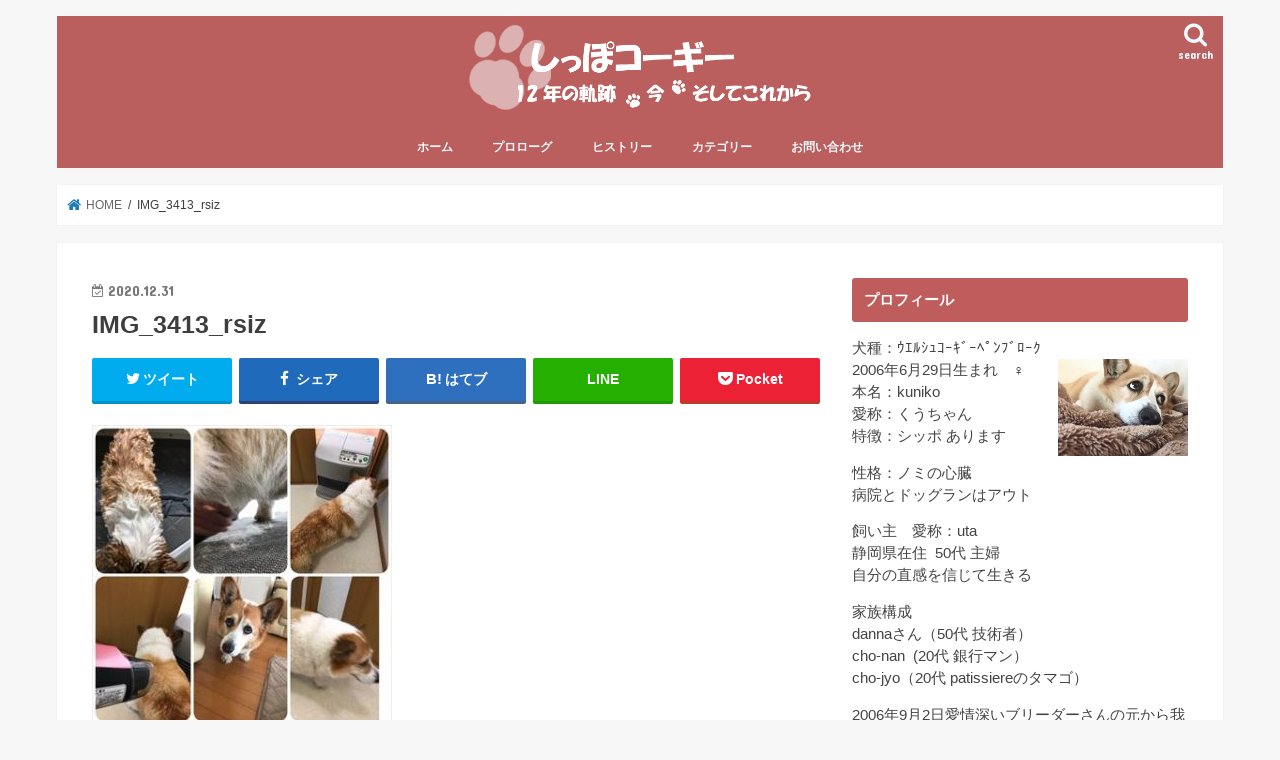

--- FILE ---
content_type: text/html; charset=UTF-8
request_url: https://corgi.uta-smile.com/corgi-dog/countdown/4743/attachment/img_3413_rsiz/
body_size: 11096
content:
<!doctype html>
<html dir="ltr" lang="ja">

<head>
<meta charset="utf-8">
<meta http-equiv="X-UA-Compatible" content="IE=edge">

<meta name="HandheldFriendly" content="True">
<meta name="MobileOptimized" content="320">
<meta name="viewport" content="width=device-width, initial-scale=1"/>

<!-- // 210926 OGP blogmura --- start --------------------- -->
<meta property="og:image" content="" />
<!-- // 210926 OGP blogmura --- end ----------------------- -->
	

<link rel="pingback" href="https://corgi.uta-smile.com/xmlrpc.php">

<!--[if IE]>
<![endif]-->

<!-- GAタグ -->
<script>
  (function(i,s,o,g,r,a,m){i['GoogleAnalyticsObject']=r;i[r]=i[r]||function(){
  (i[r].q=i[r].q||[]).push(arguments)},i[r].l=1*new Date();a=s.createElement(o),
  m=s.getElementsByTagName(o)[0];a.async=1;a.src=g;m.parentNode.insertBefore(a,m)
  })(window,document,'script','//www.google-analytics.com/analytics.js','ga');

  ga('create', 'UA-133673380-1', 'auto');
  ga('send', 'pageview');

</script>



		<!-- All in One SEO 4.2.2 -->
		<title>IMG_3413_rsiz | しっぽコーギー 12年の軌跡～今～そしてこれから</title>
		<meta name="robots" content="max-image-preview:large" />
		<link rel="canonical" href="https://corgi.uta-smile.com/corgi-dog/countdown/4743/attachment/img_3413_rsiz/" />
		<script type="application/ld+json" class="aioseo-schema">
			{"@context":"https:\/\/schema.org","@graph":[{"@type":"WebSite","@id":"https:\/\/corgi.uta-smile.com\/#website","url":"https:\/\/corgi.uta-smile.com\/","name":"\u3057\u3063\u307d\u30b3\u30fc\u30ae\u30fc\u300012\u5e74\u306e\u8ecc\u8de1\uff5e\u4eca\uff5e\u305d\u3057\u3066\u3053\u308c\u304b\u3089","inLanguage":"ja","publisher":{"@id":"https:\/\/corgi.uta-smile.com\/#organization"}},{"@type":"Organization","@id":"https:\/\/corgi.uta-smile.com\/#organization","name":"\u3057\u3063\u307d\u30b3\u30fc\u30ae\u30fc\u300012\u5e74\u306e\u8ecc\u8de1\uff5e\u4eca\uff5e\u305d\u3057\u3066\u3053\u308c\u304b\u3089","url":"https:\/\/corgi.uta-smile.com\/"},{"@type":"BreadcrumbList","@id":"https:\/\/corgi.uta-smile.com\/corgi-dog\/countdown\/4743\/attachment\/img_3413_rsiz\/#breadcrumblist","itemListElement":[{"@type":"ListItem","@id":"https:\/\/corgi.uta-smile.com\/#listItem","position":1,"item":{"@type":"WebPage","@id":"https:\/\/corgi.uta-smile.com\/","name":"\u30db\u30fc\u30e0","description":"\u30b3\u30fc\u30ae\u72ackuniko\u306e\u30c9\u30bf\u30d0\u30bf\u6210\u9577\u8a18\u3067\u3059\u3002\u5c11\u3057\u3065\u3064\u8001\u3044\u3066\u3044\u304f\u904e\u7a0b\u3067\u306f\u3042\u308a\u307e\u3059\u304c \"corgi smile\" \u306e\u7cbe\u795e\u3067\u3001\u3053\u308c\u304b\u3089\u306e\u7a4f\u3084\u304b\u306b\u9032\u3080\u6642\u9593\u3092\u5927\u5207\u306b\u3057\u3066\u3044\u304d\u305f\u3044\u3068\u601d\u3044\u307e\u3059\u3002","url":"https:\/\/corgi.uta-smile.com\/"},"nextItem":"https:\/\/corgi.uta-smile.com\/corgi-dog\/countdown\/4743\/attachment\/img_3413_rsiz\/#listItem"},{"@type":"ListItem","@id":"https:\/\/corgi.uta-smile.com\/corgi-dog\/countdown\/4743\/attachment\/img_3413_rsiz\/#listItem","position":2,"item":{"@type":"WebPage","@id":"https:\/\/corgi.uta-smile.com\/corgi-dog\/countdown\/4743\/attachment\/img_3413_rsiz\/","name":"IMG_3413_rsiz","url":"https:\/\/corgi.uta-smile.com\/corgi-dog\/countdown\/4743\/attachment\/img_3413_rsiz\/"},"previousItem":"https:\/\/corgi.uta-smile.com\/#listItem"}]},{"@type":"Person","@id":"https:\/\/corgi.uta-smile.com\/author\/corgi_uta\/#author","url":"https:\/\/corgi.uta-smile.com\/author\/corgi_uta\/","name":"uta","image":{"@type":"ImageObject","@id":"https:\/\/corgi.uta-smile.com\/corgi-dog\/countdown\/4743\/attachment\/img_3413_rsiz\/#authorImage","url":"https:\/\/secure.gravatar.com\/avatar\/c30ff5bd172ffaa57eeaf7d42a278d45?s=96&d=mm&r=g","width":96,"height":96,"caption":"uta"}},{"@type":"ItemPage","@id":"https:\/\/corgi.uta-smile.com\/corgi-dog\/countdown\/4743\/attachment\/img_3413_rsiz\/#itempage","url":"https:\/\/corgi.uta-smile.com\/corgi-dog\/countdown\/4743\/attachment\/img_3413_rsiz\/","name":"IMG_3413_rsiz | \u3057\u3063\u307d\u30b3\u30fc\u30ae\u30fc 12\u5e74\u306e\u8ecc\u8de1\uff5e\u4eca\uff5e\u305d\u3057\u3066\u3053\u308c\u304b\u3089","inLanguage":"ja","isPartOf":{"@id":"https:\/\/corgi.uta-smile.com\/#website"},"breadcrumb":{"@id":"https:\/\/corgi.uta-smile.com\/corgi-dog\/countdown\/4743\/attachment\/img_3413_rsiz\/#breadcrumblist"},"author":"https:\/\/corgi.uta-smile.com\/author\/corgi_uta\/#author","creator":"https:\/\/corgi.uta-smile.com\/author\/corgi_uta\/#author","datePublished":"2020-12-31T14:18:55+09:00","dateModified":"2020-12-31T14:19:11+09:00"}]}
		</script>
		<!-- All in One SEO -->

<link rel='dns-prefetch' href='//ajax.googleapis.com' />
<link rel='dns-prefetch' href='//fonts.googleapis.com' />
<link rel='dns-prefetch' href='//maxcdn.bootstrapcdn.com' />
<link rel='dns-prefetch' href='//s.w.org' />
<link rel="alternate" type="application/rss+xml" title="しっぽコーギー　12年の軌跡～今～そしてこれから &raquo; フィード" href="https://corgi.uta-smile.com/feed/" />
<link rel="alternate" type="application/rss+xml" title="しっぽコーギー　12年の軌跡～今～そしてこれから &raquo; コメントフィード" href="https://corgi.uta-smile.com/comments/feed/" />
		<script type="text/javascript">
			window._wpemojiSettings = {"baseUrl":"https:\/\/s.w.org\/images\/core\/emoji\/13.1.0\/72x72\/","ext":".png","svgUrl":"https:\/\/s.w.org\/images\/core\/emoji\/13.1.0\/svg\/","svgExt":".svg","source":{"concatemoji":"https:\/\/corgi.uta-smile.com\/wp-includes\/js\/wp-emoji-release.min.js"}};
			!function(e,a,t){var n,r,o,i=a.createElement("canvas"),p=i.getContext&&i.getContext("2d");function s(e,t){var a=String.fromCharCode;p.clearRect(0,0,i.width,i.height),p.fillText(a.apply(this,e),0,0);e=i.toDataURL();return p.clearRect(0,0,i.width,i.height),p.fillText(a.apply(this,t),0,0),e===i.toDataURL()}function c(e){var t=a.createElement("script");t.src=e,t.defer=t.type="text/javascript",a.getElementsByTagName("head")[0].appendChild(t)}for(o=Array("flag","emoji"),t.supports={everything:!0,everythingExceptFlag:!0},r=0;r<o.length;r++)t.supports[o[r]]=function(e){if(!p||!p.fillText)return!1;switch(p.textBaseline="top",p.font="600 32px Arial",e){case"flag":return s([127987,65039,8205,9895,65039],[127987,65039,8203,9895,65039])?!1:!s([55356,56826,55356,56819],[55356,56826,8203,55356,56819])&&!s([55356,57332,56128,56423,56128,56418,56128,56421,56128,56430,56128,56423,56128,56447],[55356,57332,8203,56128,56423,8203,56128,56418,8203,56128,56421,8203,56128,56430,8203,56128,56423,8203,56128,56447]);case"emoji":return!s([10084,65039,8205,55357,56613],[10084,65039,8203,55357,56613])}return!1}(o[r]),t.supports.everything=t.supports.everything&&t.supports[o[r]],"flag"!==o[r]&&(t.supports.everythingExceptFlag=t.supports.everythingExceptFlag&&t.supports[o[r]]);t.supports.everythingExceptFlag=t.supports.everythingExceptFlag&&!t.supports.flag,t.DOMReady=!1,t.readyCallback=function(){t.DOMReady=!0},t.supports.everything||(n=function(){t.readyCallback()},a.addEventListener?(a.addEventListener("DOMContentLoaded",n,!1),e.addEventListener("load",n,!1)):(e.attachEvent("onload",n),a.attachEvent("onreadystatechange",function(){"complete"===a.readyState&&t.readyCallback()})),(n=t.source||{}).concatemoji?c(n.concatemoji):n.wpemoji&&n.twemoji&&(c(n.twemoji),c(n.wpemoji)))}(window,document,window._wpemojiSettings);
		</script>
		<style type="text/css">
img.wp-smiley,
img.emoji {
	display: inline !important;
	border: none !important;
	box-shadow: none !important;
	height: 1em !important;
	width: 1em !important;
	margin: 0 .07em !important;
	vertical-align: -0.1em !important;
	background: none !important;
	padding: 0 !important;
}
</style>
	<link rel='stylesheet' id='wp-block-library-css'  href='https://corgi.uta-smile.com/wp-includes/css/dist/block-library/style.min.css' type='text/css' media='all' />
<link rel='stylesheet' id='contact-form-7-css'  href='https://corgi.uta-smile.com/wp-content/plugins/contact-form-7/includes/css/styles.css' type='text/css' media='all' />
<link rel='stylesheet' id='style-css'  href='https://corgi.uta-smile.com/wp-content/themes/jstork/style.css' type='text/css' media='all' />
<link rel='stylesheet' id='child-style-css'  href='https://corgi.uta-smile.com/wp-content/themes/jstork_custom/style.css' type='text/css' media='all' />
<link rel='stylesheet' id='slick-css'  href='https://corgi.uta-smile.com/wp-content/themes/jstork/library/css/slick.css' type='text/css' media='all' />
<link rel='stylesheet' id='shortcode-css'  href='https://corgi.uta-smile.com/wp-content/themes/jstork/library/css/shortcode.css' type='text/css' media='all' />
<link rel='stylesheet' id='gf_Concert-css'  href='//fonts.googleapis.com/css?family=Concert+One' type='text/css' media='all' />
<link rel='stylesheet' id='gf_Lato-css'  href='//fonts.googleapis.com/css?family=Lato' type='text/css' media='all' />
<link rel='stylesheet' id='fontawesome-css'  href='//maxcdn.bootstrapcdn.com/font-awesome/4.7.0/css/font-awesome.min.css' type='text/css' media='all' />
<link rel='stylesheet' id='remodal-css'  href='https://corgi.uta-smile.com/wp-content/themes/jstork/library/css/remodal.css' type='text/css' media='all' />
<link rel='stylesheet' id='animate-css'  href='https://corgi.uta-smile.com/wp-content/themes/jstork/library/css/animate.min.css' type='text/css' media='all' />
<script type='text/javascript' src='//ajax.googleapis.com/ajax/libs/jquery/1.12.4/jquery.min.js' id='jquery-js'></script>
<link rel="https://api.w.org/" href="https://corgi.uta-smile.com/wp-json/" /><link rel="alternate" type="application/json" href="https://corgi.uta-smile.com/wp-json/wp/v2/media/4747" /><link rel="EditURI" type="application/rsd+xml" title="RSD" href="https://corgi.uta-smile.com/xmlrpc.php?rsd" />
<link rel="wlwmanifest" type="application/wlwmanifest+xml" href="https://corgi.uta-smile.com/wp-includes/wlwmanifest.xml" /> 

<link rel='shortlink' href='https://corgi.uta-smile.com/?p=4747' />
<link rel="alternate" type="application/json+oembed" href="https://corgi.uta-smile.com/wp-json/oembed/1.0/embed?url=https%3A%2F%2Fcorgi.uta-smile.com%2Fcorgi-dog%2Fcountdown%2F4743%2Fattachment%2Fimg_3413_rsiz%2F" />
<link rel="alternate" type="text/xml+oembed" href="https://corgi.uta-smile.com/wp-json/oembed/1.0/embed?url=https%3A%2F%2Fcorgi.uta-smile.com%2Fcorgi-dog%2Fcountdown%2F4743%2Fattachment%2Fimg_3413_rsiz%2F&#038;format=xml" />
<style type="text/css">
body{color: #3E3E3E;}
a, #breadcrumb li.bc_homelink a::before, .authorbox .author_sns li a::before{color: #1b7eb7;}
a:hover{color: #E69B9B;}
.article-footer .post-categories li a,.article-footer .tags a,.accordionBtn{  background: #1b7eb7;  border-color: #1b7eb7;}
.article-footer .tags a{color:#1b7eb7; background: none;}
.article-footer .post-categories li a:hover,.article-footer .tags a:hover,.accordionBtn.active{ background:#E69B9B;  border-color:#E69B9B;}
input[type="text"],input[type="password"],input[type="datetime"],input[type="datetime-local"],input[type="date"],input[type="month"],input[type="time"],input[type="week"],input[type="number"],input[type="email"],input[type="url"],input[type="search"],input[type="tel"],input[type="color"],select,textarea,.field { background-color: #ffffff;}
.header{color: #ffffff;}
.bgfull .header,.header.bg,.header #inner-header,.menu-sp{background: #ba5e5e;}
#logo a{color: #ffffff;}
#g_nav .nav li a,.nav_btn,.menu-sp a,.menu-sp a,.menu-sp > ul:after{color: #edf9fc;}
#logo a:hover,#g_nav .nav li a:hover,.nav_btn:hover{color:#eeeeee;}
@media only screen and (min-width: 768px) {
.nav > li > a:after{background: #eeeeee;}
.nav ul {background: #666666;}
#g_nav .nav li ul.sub-menu li a{color: #f7f7f7;}
}
@media only screen and (max-width: 1165px) {
.site_description{background: #ba5e5e; color: #ffffff;}
}
#inner-content, #breadcrumb, .entry-content blockquote:before, .entry-content blockquote:after{background: #ffffff}
.top-post-list .post-list:before{background: #1b7eb7;}
.widget li a:after{color: #1b7eb7;}
.entry-content h2,.widgettitle,.accordion::before{background: #bf5d5d; color: #ffffff;}
.entry-content h3{border-color: #bf5d5d;}
.h_boader .entry-content h2{border-color: #bf5d5d; color: #3E3E3E;}
.h_balloon .entry-content h2:after{border-top-color: #bf5d5d;}
.entry-content ul li:before{ background: #bf5d5d;}
.entry-content ol li:before{ background: #bf5d5d;}
.post-list-card .post-list .eyecatch .cat-name,.top-post-list .post-list .eyecatch .cat-name,.byline .cat-name,.single .authorbox .author-newpost li .cat-name,.related-box li .cat-name,.carouselwrap .cat-name,.eyecatch .cat-name{background: #ba5e5e; color:  #ffffff;}
ul.wpp-list li a:before{background: #bf5d5d; color: #ffffff;}
.readmore a{border:1px solid #1b7eb7;color:#1b7eb7;}
.readmore a:hover{background:#1b7eb7;color:#fff;}
.btn-wrap a{background: #1b7eb7;border: 1px solid #1b7eb7;}
.btn-wrap a:hover{background: #E69B9B;border-color: #E69B9B;}
.btn-wrap.simple a{border:1px solid #1b7eb7;color:#1b7eb7;}
.btn-wrap.simple a:hover{background:#1b7eb7;}
.blue-btn, .comment-reply-link, #submit { background-color: #1b7eb7; }
.blue-btn:hover, .comment-reply-link:hover, #submit:hover, .blue-btn:focus, .comment-reply-link:focus, #submit:focus {background-color: #E69B9B; }
#sidebar1{color: #444444;}
.widget:not(.widget_text) a{color:#666666;}
.widget:not(.widget_text) a:hover{color:#999999;}
.bgfull #footer-top,#footer-top .inner,.cta-inner{background-color: #666666; color: #CACACA;}
.footer a,#footer-top a{color: #f7f7f7;}
#footer-top .widgettitle{color: #CACACA;}
.bgfull .footer,.footer.bg,.footer .inner {background-color: #666666;color: #CACACA;}
.footer-links li a:before{ color: #ba5e5e;}
.pagination a, .pagination span,.page-links a{border-color: #1b7eb7; color: #1b7eb7;}
.pagination .current,.pagination .current:hover,.page-links ul > li > span{background-color: #1b7eb7; border-color: #1b7eb7;}
.pagination a:hover, .pagination a:focus,.page-links a:hover, .page-links a:focus{background-color: #1b7eb7; color: #fff;}
</style>
</head>

<body class="attachment attachment-template-default single single-attachment postid-4747 attachmentid-4747 attachment-jpeg bgnormal pannavi_on h_default sidebarright undo_off">
	<div id="container">

<header class="header animated fadeIn headercenter" role="banner">
<div id="inner-header" class="wrap cf">
<div id="logo" class="gf fs_s">
<p class="h1 img"><a href="https://corgi.uta-smile.com"><img src="https://corgi.uta-smile.com/wp-content/uploads/2019/02/corgi_blog_logo_wide3.png" alt="しっぽコーギー　12年の軌跡～今～そしてこれから"></a></p>
</div>

<a href="#searchbox" data-remodal-target="searchbox" class="nav_btn search_btn"><span class="text gf">search</span></a>

<nav id="g_nav" role="navigation">
<ul id="menu-%e3%82%b0%e3%83%ad%e3%83%bc%e3%83%90%e3%83%ab%e3%83%8a%e3%83%93" class="nav top-nav cf"><li id="menu-item-170" class="menu-item menu-item-type-custom menu-item-object-custom menu-item-home menu-item-170"><a href="https://corgi.uta-smile.com/">ホーム</a></li>
<li id="menu-item-176" class="menu-item menu-item-type-post_type menu-item-object-page menu-item-176"><a href="https://corgi.uta-smile.com/prologue/">プロローグ</a></li>
<li id="menu-item-1029" class="menu-item menu-item-type-custom menu-item-object-custom menu-item-has-children menu-item-1029"><a href="#">ヒストリー</a>
<ul class="sub-menu">
	<li id="menu-item-172" class="menu-item menu-item-type-post_type menu-item-object-page menu-item-172"><a href="https://corgi.uta-smile.com/history1/">　since 2006 ～</a></li>
	<li id="menu-item-576" class="menu-item menu-item-type-post_type menu-item-object-page menu-item-576"><a href="https://corgi.uta-smile.com/history2/">　since 2013 ～</a></li>
</ul>
</li>
<li id="menu-item-184" class="menu-item menu-item-type-custom menu-item-object-custom menu-item-has-children menu-item-184"><a href="#">カテゴリー</a>
<ul class="sub-menu">
	<li id="menu-item-178" class="menu-item menu-item-type-taxonomy menu-item-object-category menu-item-178"><a href="https://corgi.uta-smile.com/category/corgi-dog/">　うちのコーギー犬</a></li>
	<li id="menu-item-179" class="menu-item menu-item-type-taxonomy menu-item-object-category menu-item-179"><a href="https://corgi.uta-smile.com/category/health/">　犬の健康</a></li>
	<li id="menu-item-180" class="menu-item menu-item-type-taxonomy menu-item-object-category menu-item-180"><a href="https://corgi.uta-smile.com/category/information/">　犬の色々</a></li>
	<li id="menu-item-182" class="menu-item menu-item-type-taxonomy menu-item-object-category menu-item-182"><a href="https://corgi.uta-smile.com/category/private/">　プライベート</a></li>
	<li id="menu-item-1380" class="menu-item menu-item-type-taxonomy menu-item-object-category menu-item-1380"><a href="https://corgi.uta-smile.com/category/breaktime/">　ちょっと一息</a></li>
	<li id="menu-item-183" class="menu-item menu-item-type-taxonomy menu-item-object-category menu-item-183"><a href="https://corgi.uta-smile.com/category/no-select/">　未分類</a></li>
</ul>
</li>
<li id="menu-item-6232" class="menu-item menu-item-type-post_type menu-item-object-page menu-item-6232"><a href="https://corgi.uta-smile.com/relax/">お問い合わせ</a></li>
</ul></nav>

<a href="#spnavi" data-remodal-target="spnavi" class="nav_btn"><span class="text gf">menu</span></a>



</div>
</header>

<div class="remodal" data-remodal-id="spnavi" data-remodal-options="hashTracking:false">
<button data-remodal-action="close" class="remodal-close"><span class="text gf">CLOSE</span></button>
<div id="nav_menu-4" class="widget widget_nav_menu"><h4 class="widgettitle"><span>メニュー</span></h4><div class="menu-%e3%82%b0%e3%83%ad%e3%83%bc%e3%83%90%e3%83%ab%e3%83%8a%e3%83%93-container"><ul id="menu-%e3%82%b0%e3%83%ad%e3%83%bc%e3%83%90%e3%83%ab%e3%83%8a%e3%83%93-1" class="menu"><li class="menu-item menu-item-type-custom menu-item-object-custom menu-item-home menu-item-170"><a href="https://corgi.uta-smile.com/">ホーム</a></li>
<li class="menu-item menu-item-type-post_type menu-item-object-page menu-item-176"><a href="https://corgi.uta-smile.com/prologue/">プロローグ</a></li>
<li class="menu-item menu-item-type-custom menu-item-object-custom menu-item-has-children menu-item-1029"><a href="#">ヒストリー</a>
<ul class="sub-menu">
	<li class="menu-item menu-item-type-post_type menu-item-object-page menu-item-172"><a href="https://corgi.uta-smile.com/history1/">　since 2006 ～</a></li>
	<li class="menu-item menu-item-type-post_type menu-item-object-page menu-item-576"><a href="https://corgi.uta-smile.com/history2/">　since 2013 ～</a></li>
</ul>
</li>
<li class="menu-item menu-item-type-custom menu-item-object-custom menu-item-has-children menu-item-184"><a href="#">カテゴリー</a>
<ul class="sub-menu">
	<li class="menu-item menu-item-type-taxonomy menu-item-object-category menu-item-178"><a href="https://corgi.uta-smile.com/category/corgi-dog/">　うちのコーギー犬</a></li>
	<li class="menu-item menu-item-type-taxonomy menu-item-object-category menu-item-179"><a href="https://corgi.uta-smile.com/category/health/">　犬の健康</a></li>
	<li class="menu-item menu-item-type-taxonomy menu-item-object-category menu-item-180"><a href="https://corgi.uta-smile.com/category/information/">　犬の色々</a></li>
	<li class="menu-item menu-item-type-taxonomy menu-item-object-category menu-item-182"><a href="https://corgi.uta-smile.com/category/private/">　プライベート</a></li>
	<li class="menu-item menu-item-type-taxonomy menu-item-object-category menu-item-1380"><a href="https://corgi.uta-smile.com/category/breaktime/">　ちょっと一息</a></li>
	<li class="menu-item menu-item-type-taxonomy menu-item-object-category menu-item-183"><a href="https://corgi.uta-smile.com/category/no-select/">　未分類</a></li>
</ul>
</li>
<li class="menu-item menu-item-type-post_type menu-item-object-page menu-item-6232"><a href="https://corgi.uta-smile.com/relax/">お問い合わせ</a></li>
</ul></div></div><div id="recent-posts-3" class="widget widget_recent_entries"><h4 class="widgettitle"><span>最近の投稿</span></h4>			<ul>
								
				<li>
					<a class="cf" href="https://corgi.uta-smile.com/corgi-dog/dog-blog-12/6545/" title="６月の誕生日＊8月の一周忌">
						６月の誕生日＊8月の一周忌											</a>
				</li>
								
				<li>
					<a class="cf" href="https://corgi.uta-smile.com/corgi-dog/dog-blog-11/6514/" title="ブログ引っ越します">
						ブログ引っ越します											</a>
				</li>
								
				<li>
					<a class="cf" href="https://corgi.uta-smile.com/information/maltese-dog/6389/" title="マルチーズの &#8220;るなちゃん&#8221;">
						マルチーズの &#8220;るなちゃん&#8221;											</a>
				</li>
								
				<li>
					<a class="cf" href="https://corgi.uta-smile.com/corgi-dog/dog-memorial/6336/" title="ペット遺骨カプセル">
						ペット遺骨カプセル											</a>
				</li>
								
				<li>
					<a class="cf" href="https://corgi.uta-smile.com/corgi-dog/pet-loss/6306/" title="ペットロス期間中">
						ペットロス期間中											</a>
				</li>
							</ul>
			</div><div id="categories-3" class="widget widget_categories"><h4 class="widgettitle"><span>カテゴリー</span></h4>
			<ul>
					<li class="cat-item cat-item-10"><a href="https://corgi.uta-smile.com/category/corgi-dog/">うちのコーギー犬</a>
</li>
	<li class="cat-item cat-item-4"><a href="https://corgi.uta-smile.com/category/health/">犬の健康</a>
</li>
	<li class="cat-item cat-item-5"><a href="https://corgi.uta-smile.com/category/information/">犬の色々</a>
</li>
	<li class="cat-item cat-item-9"><a href="https://corgi.uta-smile.com/category/breaktime/">ちょっと一息</a>
</li>
	<li class="cat-item cat-item-11"><a href="https://corgi.uta-smile.com/category/private/">プライベート</a>
</li>
			</ul>

			</div><div id="archives-3" class="widget widget_archive"><h4 class="widgettitle"><span>アーカイブ</span></h4>
			<ul>
					<li><a href='https://corgi.uta-smile.com/date/2022/06/'>2022年6月</a></li>
	<li><a href='https://corgi.uta-smile.com/date/2021/11/'>2021年11月</a></li>
	<li><a href='https://corgi.uta-smile.com/date/2021/10/'>2021年10月</a></li>
	<li><a href='https://corgi.uta-smile.com/date/2021/09/'>2021年9月</a></li>
	<li><a href='https://corgi.uta-smile.com/date/2021/08/'>2021年8月</a></li>
	<li><a href='https://corgi.uta-smile.com/date/2021/07/'>2021年7月</a></li>
	<li><a href='https://corgi.uta-smile.com/date/2021/06/'>2021年6月</a></li>
	<li><a href='https://corgi.uta-smile.com/date/2021/05/'>2021年5月</a></li>
	<li><a href='https://corgi.uta-smile.com/date/2021/04/'>2021年4月</a></li>
	<li><a href='https://corgi.uta-smile.com/date/2021/03/'>2021年3月</a></li>
	<li><a href='https://corgi.uta-smile.com/date/2021/02/'>2021年2月</a></li>
	<li><a href='https://corgi.uta-smile.com/date/2021/01/'>2021年1月</a></li>
	<li><a href='https://corgi.uta-smile.com/date/2020/12/'>2020年12月</a></li>
	<li><a href='https://corgi.uta-smile.com/date/2020/11/'>2020年11月</a></li>
	<li><a href='https://corgi.uta-smile.com/date/2020/10/'>2020年10月</a></li>
	<li><a href='https://corgi.uta-smile.com/date/2020/09/'>2020年9月</a></li>
	<li><a href='https://corgi.uta-smile.com/date/2020/08/'>2020年8月</a></li>
	<li><a href='https://corgi.uta-smile.com/date/2020/07/'>2020年7月</a></li>
	<li><a href='https://corgi.uta-smile.com/date/2020/06/'>2020年6月</a></li>
	<li><a href='https://corgi.uta-smile.com/date/2020/05/'>2020年5月</a></li>
	<li><a href='https://corgi.uta-smile.com/date/2020/04/'>2020年4月</a></li>
	<li><a href='https://corgi.uta-smile.com/date/2020/02/'>2020年2月</a></li>
	<li><a href='https://corgi.uta-smile.com/date/2020/01/'>2020年1月</a></li>
	<li><a href='https://corgi.uta-smile.com/date/2019/12/'>2019年12月</a></li>
	<li><a href='https://corgi.uta-smile.com/date/2019/11/'>2019年11月</a></li>
	<li><a href='https://corgi.uta-smile.com/date/2019/10/'>2019年10月</a></li>
	<li><a href='https://corgi.uta-smile.com/date/2019/09/'>2019年9月</a></li>
	<li><a href='https://corgi.uta-smile.com/date/2019/08/'>2019年8月</a></li>
	<li><a href='https://corgi.uta-smile.com/date/2019/07/'>2019年7月</a></li>
	<li><a href='https://corgi.uta-smile.com/date/2019/06/'>2019年6月</a></li>
	<li><a href='https://corgi.uta-smile.com/date/2019/05/'>2019年5月</a></li>
	<li><a href='https://corgi.uta-smile.com/date/2019/04/'>2019年4月</a></li>
	<li><a href='https://corgi.uta-smile.com/date/2019/03/'>2019年3月</a></li>
	<li><a href='https://corgi.uta-smile.com/date/2019/02/'>2019年2月</a></li>
	<li><a href='https://corgi.uta-smile.com/date/2019/01/'>2019年1月</a></li>
	<li><a href='https://corgi.uta-smile.com/date/2018/12/'>2018年12月</a></li>
	<li><a href='https://corgi.uta-smile.com/date/2018/11/'>2018年11月</a></li>
			</ul>

			</div><div id="search-3" class="widget widget_search"><form role="search" method="get" id="searchform" class="searchform cf" action="https://corgi.uta-smile.com/" >
		<input type="search" placeholder="検索する" value="" name="s" id="s" />
		<button type="submit" id="searchsubmit" ><i class="fa fa-search"></i></button>
		</form></div><button data-remodal-action="close" class="remodal-close"><span class="text gf">CLOSE</span></button>
</div>




<div class="remodal searchbox" data-remodal-id="searchbox" data-remodal-options="hashTracking:false">
<div class="search cf"><dl><dt>キーワードで記事を検索</dt><dd><form role="search" method="get" id="searchform" class="searchform cf" action="https://corgi.uta-smile.com/" >
		<input type="search" placeholder="検索する" value="" name="s" id="s" />
		<button type="submit" id="searchsubmit" ><i class="fa fa-search"></i></button>
		</form></dd></dl></div>
<button data-remodal-action="close" class="remodal-close"><span class="text gf">CLOSE</span></button>
</div>






<div id="breadcrumb" class="breadcrumb inner wrap cf"><ul itemscope itemtype="http://schema.org/BreadcrumbList"><li itemprop="itemListElement" itemscope itemtype="http://schema.org/ListItem" class="bc_homelink"><a itemprop="item" href="https://corgi.uta-smile.com/"><span itemprop="name"> HOME</span></a><meta itemprop="position" content="1" /></li><li itemprop="itemListElement" itemscope itemtype="http://schema.org/ListItem" class="bc_posttitle"><span itemprop="name">IMG_3413_rsiz</span><meta itemprop="position" content="3" /></li></ul></div>
<div id="content">
<div id="inner-content" class="wrap cf">

<main id="main" class="m-all t-all d-5of7 cf" role="main">
<article id="post-4747" class="post-4747 attachment type-attachment status-inherit hentry article cf" role="article">
<header class="article-header entry-header">
<p class="byline entry-meta vcard cf">
<time class="date gf entry-date updated"  datetime="2020-12-31">2020.12.31</time>

<span class="writer name author"><span class="fn">uta</span></span>
</p>

<h1 class="entry-title single-title" itemprop="headline" rel="bookmark">IMG_3413_rsiz</h1>

<div class="share short">
<div class="sns">
<ul class="cf">

<li class="twitter"> 
<a target="blank" href="//twitter.com/intent/tweet?url=https%3A%2F%2Fcorgi.uta-smile.com%2Fcorgi-dog%2Fcountdown%2F4743%2Fattachment%2Fimg_3413_rsiz%2F&text=IMG_3413_rsiz&tw_p=tweetbutton" onclick="window.open(this.href, 'tweetwindow', 'width=550, height=450,personalbar=0,toolbar=0,scrollbars=1,resizable=1'); return false;"><i class="fa fa-twitter"></i><span class="text">ツイート</span><span class="count"></span></a>
</li>

<li class="facebook">
<a href="//www.facebook.com/sharer.php?src=bm&u=https%3A%2F%2Fcorgi.uta-smile.com%2Fcorgi-dog%2Fcountdown%2F4743%2Fattachment%2Fimg_3413_rsiz%2F&t=IMG_3413_rsiz" onclick="javascript:window.open(this.href, '', 'menubar=no,toolbar=no,resizable=yes,scrollbars=yes,height=300,width=600');return false;"><i class="fa fa-facebook"></i>
<span class="text">シェア</span><span class="count"></span></a>
</li>

<li class="hatebu">       
<a href="//b.hatena.ne.jp/add?mode=confirm&url=https://corgi.uta-smile.com/corgi-dog/countdown/4743/attachment/img_3413_rsiz/&title=IMG_3413_rsiz" onclick="window.open(this.href, 'HBwindow', 'width=600, height=400, menubar=no, toolbar=no, scrollbars=yes'); return false;" target="_blank"><span class="text">はてブ</span><span class="count"></span></a>
</li>

<li class="line">
<a href="//line.me/R/msg/text/?IMG_3413_rsiz%0Ahttps%3A%2F%2Fcorgi.uta-smile.com%2Fcorgi-dog%2Fcountdown%2F4743%2Fattachment%2Fimg_3413_rsiz%2F" target="_blank"><span>LINE</span></a>
</li>

<li class="pocket">
<a href="//getpocket.com/edit?url=https://corgi.uta-smile.com/corgi-dog/countdown/4743/attachment/img_3413_rsiz/&title=IMG_3413_rsiz" onclick="window.open(this.href, 'FBwindow', 'width=550, height=350, menubar=no, toolbar=no, scrollbars=yes'); return false;"><i class="fa fa-get-pocket"></i><span class="text">Pocket</span><span class="count"></span></a></li>

</ul>
</div> 
</div></header>



<section class="entry-content cf">


<p class="attachment"><a href='https://corgi.uta-smile.com/wp-content/uploads/2020/12/IMG_3413_rsiz.jpg'><img width="300" height="300" src="https://corgi.uta-smile.com/wp-content/uploads/2020/12/IMG_3413_rsiz-300x300.jpg" class="attachment-medium size-medium" alt="コーギー犬" loading="lazy" srcset="https://corgi.uta-smile.com/wp-content/uploads/2020/12/IMG_3413_rsiz-300x300.jpg 300w, https://corgi.uta-smile.com/wp-content/uploads/2020/12/IMG_3413_rsiz-150x150.jpg 150w, https://corgi.uta-smile.com/wp-content/uploads/2020/12/IMG_3413_rsiz.jpg 320w" sizes="(max-width: 300px) 100vw, 300px" /></a></p>


</section>






<div class="sharewrap wow animated fadeIn" data-wow-delay="0.5s">

<div class="share">
<div class="sns">
<ul class="cf">

<li class="twitter"> 
<a target="blank" href="//twitter.com/intent/tweet?url=https%3A%2F%2Fcorgi.uta-smile.com%2Fcorgi-dog%2Fcountdown%2F4743%2Fattachment%2Fimg_3413_rsiz%2F&text=IMG_3413_rsiz&tw_p=tweetbutton" onclick="window.open(this.href, 'tweetwindow', 'width=550, height=450,personalbar=0,toolbar=0,scrollbars=1,resizable=1'); return false;"><i class="fa fa-twitter"></i><span class="text">ツイート</span><span class="count"></span></a>
</li>

<li class="facebook">
<a href="//www.facebook.com/sharer.php?src=bm&u=https%3A%2F%2Fcorgi.uta-smile.com%2Fcorgi-dog%2Fcountdown%2F4743%2Fattachment%2Fimg_3413_rsiz%2F&t=IMG_3413_rsiz" onclick="javascript:window.open(this.href, '', 'menubar=no,toolbar=no,resizable=yes,scrollbars=yes,height=300,width=600');return false;"><i class="fa fa-facebook"></i>
<span class="text">シェア</span><span class="count"></span></a>
</li>

<li class="hatebu">       
<a href="//b.hatena.ne.jp/add?mode=confirm&url=https://corgi.uta-smile.com/corgi-dog/countdown/4743/attachment/img_3413_rsiz/&title=IMG_3413_rsiz" onclick="window.open(this.href, 'HBwindow', 'width=600, height=400, menubar=no, toolbar=no, scrollbars=yes'); return false;" target="_blank"><span class="text">はてブ</span><span class="count"></span></a>
</li>

<li class="line">
<a href="//line.me/R/msg/text/?IMG_3413_rsiz%0Ahttps%3A%2F%2Fcorgi.uta-smile.com%2Fcorgi-dog%2Fcountdown%2F4743%2Fattachment%2Fimg_3413_rsiz%2F" target="_blank"><span>LINE</span></a>
</li>

<li class="pocket">
<a href="//getpocket.com/edit?url=https://corgi.uta-smile.com/corgi-dog/countdown/4743/attachment/img_3413_rsiz/&title=IMG_3413_rsiz" onclick="window.open(this.href, 'FBwindow', 'width=550, height=350, menubar=no, toolbar=no, scrollbars=yes'); return false;"><i class="fa fa-get-pocket"></i><span class="text">Pocket</span><span class="count"></span></a></li>

<li class="feedly">
<a href="https://feedly.com/i/subscription/feed/https://corgi.uta-smile.com/feed/"  target="blank"><i class="fa fa-rss"></i><span class="text">feedly</span><span class="count"></span></a></li>    
</ul>
</div>
</div></div>





</article>

<div class="np-post">
<div class="navigation">
<div class="prev np-post-list">
<div class="home_link">
<a href="https://corgi.uta-smile.com"><figure class="eyecatch"><i class="fa fa-home"></i></figure><span class="ttl">トップページへ</span></a>
</div>
</div>

<div class="next np-post-list">
<div class="home_link">
<a href="https://corgi.uta-smile.com"><span class="ttl">トップページへ</span><figure class="eyecatch"><i class="fa fa-home"></i></figure></a>
</div>
</div>
</div>
</div>

  <div class="related-box original-related wow animated fadeIn cf">
    <div class="inbox">
	    <h2 class="related-h h_ttl"><span class="gf">RECOMMEND</span>こちらの記事も人気です。</h2>
		    <div class="related-post">
				<ul class="related-list cf">

  	        <li rel="bookmark" title="おじさん以上か？おじさん以下か？">
		        <a href="https://corgi.uta-smile.com/information/dog-blog-8/5388/" rel=\"bookmark" title="おじさん以上か？おじさん以下か？" class="title">
		        	<figure class="eyecatch">
	        	                <img width="300" height="200" src="https://corgi.uta-smile.com/wp-content/uploads/2021/05/IMG_4648_rsiz-1-300x200.jpg" class="attachment-post-thum size-post-thum wp-post-image" alt="コーギー犬と柴犬" loading="lazy" />	        	        		<span class="cat-name">うちのコーギー犬</span>
		            </figure>
					<time class="date gf">2021.5.15</time>
					<h3 class="ttl">
						おじさん以上か？おじさん以下か？					</h3>
				</a>
	        </li>
  	        <li rel="bookmark" title="しばしブログ休憩です・・zzz・・">
		        <a href="https://corgi.uta-smile.com/corgi-dog/take-a-rest/3358/" rel=\"bookmark" title="しばしブログ休憩です・・zzz・・" class="title">
		        	<figure class="eyecatch">
	        	                <img width="180" height="200" src="https://corgi.uta-smile.com/wp-content/uploads/2020/02/2014-12-29-21-09-30_deco_rsiz-180x200.jpg" class="attachment-post-thum size-post-thum wp-post-image" alt="コーギーブログ" loading="lazy" />	        	        		<span class="cat-name">うちのコーギー犬</span>
		            </figure>
					<time class="date gf">2020.2.3</time>
					<h3 class="ttl">
						しばしブログ休憩です・・zzz・・					</h3>
				</a>
	        </li>
  	        <li rel="bookmark" title="犬用ライフジャケット ～前編～">
		        <a href="https://corgi.uta-smile.com/health/dog-life-jacket/5690/" rel=\"bookmark" title="犬用ライフジャケット ～前編～" class="title">
		        	<figure class="eyecatch">
	        	                <img width="300" height="200" src="https://corgi.uta-smile.com/wp-content/uploads/2021/06/IMG_5035_rsiz-2-300x200.jpg" class="attachment-post-thum size-post-thum wp-post-image" alt="犬用ライフジャケット" loading="lazy" />	        	        		<span class="cat-name">うちのコーギー犬</span>
		            </figure>
					<time class="date gf">2021.6.19</time>
					<h3 class="ttl">
						犬用ライフジャケット ～前編～					</h3>
				</a>
	        </li>
  	        <li rel="bookmark" title="膿皮症～犬の服サイズ　リベンジの巻">
		        <a href="https://corgi.uta-smile.com/health/dog-health-23/4838/" rel=\"bookmark" title="膿皮症～犬の服サイズ　リベンジの巻" class="title">
		        	<figure class="eyecatch">
	        	                <img width="240" height="200" src="https://corgi.uta-smile.com/wp-content/uploads/2021/01/IMG_3563_rsiz-240x200.jpg" class="attachment-post-thum size-post-thum wp-post-image" alt="コーギー服" loading="lazy" />	        	        		<span class="cat-name">うちのコーギー犬</span>
		            </figure>
					<time class="date gf">2021.1.23</time>
					<h3 class="ttl">
						膿皮症～犬の服サイズ　リベンジの巻					</h3>
				</a>
	        </li>
  	        <li rel="bookmark" title="わんわんカート">
		        <a href="https://corgi.uta-smile.com/health/dog-carry/3893/" rel=\"bookmark" title="わんわんカート" class="title">
		        	<figure class="eyecatch">
	        	                <img width="180" height="200" src="https://corgi.uta-smile.com/wp-content/uploads/2020/07/IMG_2287_rsiz-180x200.jpg" class="attachment-post-thum size-post-thum wp-post-image" alt="コーギーブログ" loading="lazy" />	        	        		<span class="cat-name">うちのコーギー犬</span>
		            </figure>
					<time class="date gf">2020.7.18</time>
					<h3 class="ttl">
						わんわんカート					</h3>
				</a>
	        </li>
  	        <li rel="bookmark" title="旅するチョコレート">
		        <a href="https://corgi.uta-smile.com/health/dog-poo/2223/" rel=\"bookmark" title="旅するチョコレート" class="title">
		        	<figure class="eyecatch">
	        	                <img width="300" height="200" src="https://corgi.uta-smile.com/wp-content/uploads/2019/07/PhotoGrid_1562486564002_rsiz-300x200.jpg" class="attachment-post-thum size-post-thum wp-post-image" alt="お尻にしっぽのあるコーギーのブログ画像。" loading="lazy" />	        	        		<span class="cat-name">うちのコーギー犬</span>
		            </figure>
					<time class="date gf">2019.7.7</time>
					<h3 class="ttl">
						旅するチョコレート					</h3>
				</a>
	        </li>
  	        <li rel="bookmark" title="豆柴kotarō　vol.3">
		        <a href="https://corgi.uta-smile.com/corgi-dog/mamesiba-3/1413/" rel=\"bookmark" title="豆柴kotarō　vol.3" class="title">
		        	<figure class="eyecatch">
	        	                <img width="300" height="200" src="https://corgi.uta-smile.com/wp-content/uploads/2019/02/PhotoGrid_1551020402169_rsiz-300x200.jpg" class="attachment-post-thum size-post-thum wp-post-image" alt="" loading="lazy" />	        	        		<span class="cat-name">うちのコーギー犬</span>
		            </figure>
					<time class="date gf">2019.2.25</time>
					<h3 class="ttl">
						豆柴kotarō　vol.3					</h3>
				</a>
	        </li>
  	        <li rel="bookmark" title="健康診断のストレス">
		        <a href="https://corgi.uta-smile.com/private/chekup/424/" rel=\"bookmark" title="健康診断のストレス" class="title">
		        	<figure class="eyecatch">
	        	                <img width="300" height="200" src="https://corgi.uta-smile.com/wp-content/uploads/2018/12/stethoscope-3457431_640_rsiz-300x200.jpg" class="attachment-post-thum size-post-thum wp-post-image" alt="おしりに尻尾のあるコーギーブログの写真。健康診断をする時" loading="lazy" srcset="https://corgi.uta-smile.com/wp-content/uploads/2018/12/stethoscope-3457431_640_rsiz-300x200.jpg 300w, https://corgi.uta-smile.com/wp-content/uploads/2018/12/stethoscope-3457431_640_rsiz.jpg 320w" sizes="(max-width: 300px) 100vw, 300px" />	        	        		<span class="cat-name">プライベート</span>
		            </figure>
					<time class="date gf">2018.12.11</time>
					<h3 class="ttl">
						健康診断のストレス					</h3>
				</a>
	        </li>
  
  			</ul>
	    </div>
    </div>
</div>
  
<div class="authorbox wow animated fadeIn" data-wow-delay="0.5s">
</div>
</main>
<div id="sidebar1" class="sidebar m-all t-all d-2of7 cf" role="complementary">

<div id="text-2" class="widget widget_text"><h4 class="widgettitle"><span>プロフィール</span></h4>			<div class="textwidget"><p>犬種：ｳｴﾙｼｭｺｰｷﾞｰﾍﾟﾝﾌﾞﾛｰｸ    <img loading="lazy" class="alignright size-full wp-image-49" src="https://corgi.uta-smile.com/wp-content/uploads/2018/11/kuniko-purof.jpg" alt="" width="130" height="97" /><br />
2006年6月29日生まれ　♀<br />
本名：kuniko<br />
愛称：くうちゃん<br />
特徴：シッポ あります</p>
<p>性格：ノミの心臓<br />
病院とドッグランはアウト</p>
<p>飼い主　愛称：uta<br />
静岡県在住  50代 主婦<br />
自分の直感を信じて生きる</p>
<p>家族構成<br />
dannaさん（50代 技術者）<br />
cho-nan  (20代 銀行マン）<br />
cho-jyo（20代 patissiereのタマゴ）</p>
<p>2006年9月2日愛情深いブリーダーさんの元から我が家に来て、早12年。<br />
想い出を鮮やかに残すために、今を楽しく、未来を穏やかに過ごせるようにと、<br />
「12年の軌跡～今～そしてこれから」<br />
をブログに綴りたいと思います。</p>
<p>&nbsp;</p>
</div>
		</div><div id="nav_menu-2" class="widget widget_nav_menu"><h4 class="widgettitle"><span>12年の軌跡</span></h4><div class="menu-%e3%82%a6%e3%82%a3%e3%82%b8%e3%82%a7%e3%83%83%e3%83%88%e3%83%a1%e3%83%8b%e3%83%a5%e3%83%bc-container"><ul id="menu-%e3%82%a6%e3%82%a3%e3%82%b8%e3%82%a7%e3%83%83%e3%83%88%e3%83%a1%e3%83%8b%e3%83%a5%e3%83%bc" class="menu"><li id="menu-item-168" class="menu-item menu-item-type-post_type menu-item-object-page menu-item-168"><a href="https://corgi.uta-smile.com/prologue/">プロローグ</a></li>
<li id="menu-item-1033" class="menu-item menu-item-type-custom menu-item-object-custom menu-item-has-children menu-item-1033"><a>ヒストリー</a>
<ul class="sub-menu">
	<li id="menu-item-167" class="menu-item menu-item-type-post_type menu-item-object-page menu-item-167"><a href="https://corgi.uta-smile.com/history1/">　since 2006～</a></li>
	<li id="menu-item-578" class="menu-item menu-item-type-post_type menu-item-object-page menu-item-578"><a href="https://corgi.uta-smile.com/history2/">　since 2013 ～</a></li>
</ul>
</li>
</ul></div></div><div id="recent-posts-2" class="widget widget_recent_entries"><h4 class="widgettitle"><span>最近の投稿</span></h4>			<ul>
								
				<li>
					<a class="cf" href="https://corgi.uta-smile.com/corgi-dog/dog-blog-12/6545/" title="６月の誕生日＊8月の一周忌">
						６月の誕生日＊8月の一周忌											</a>
				</li>
								
				<li>
					<a class="cf" href="https://corgi.uta-smile.com/corgi-dog/dog-blog-11/6514/" title="ブログ引っ越します">
						ブログ引っ越します											</a>
				</li>
								
				<li>
					<a class="cf" href="https://corgi.uta-smile.com/information/maltese-dog/6389/" title="マルチーズの &#8220;るなちゃん&#8221;">
						マルチーズの &#8220;るなちゃん&#8221;											</a>
				</li>
								
				<li>
					<a class="cf" href="https://corgi.uta-smile.com/corgi-dog/dog-memorial/6336/" title="ペット遺骨カプセル">
						ペット遺骨カプセル											</a>
				</li>
								
				<li>
					<a class="cf" href="https://corgi.uta-smile.com/corgi-dog/pet-loss/6306/" title="ペットロス期間中">
						ペットロス期間中											</a>
				</li>
							</ul>
			</div><div id="categories-2" class="widget widget_categories"><h4 class="widgettitle"><span>カテゴリー</span></h4>
			<ul>
					<li class="cat-item cat-item-10"><a href="https://corgi.uta-smile.com/category/corgi-dog/">うちのコーギー犬</a>
</li>
	<li class="cat-item cat-item-4"><a href="https://corgi.uta-smile.com/category/health/">犬の健康</a>
</li>
	<li class="cat-item cat-item-5"><a href="https://corgi.uta-smile.com/category/information/">犬の色々</a>
</li>
	<li class="cat-item cat-item-9"><a href="https://corgi.uta-smile.com/category/breaktime/">ちょっと一息</a>
</li>
	<li class="cat-item cat-item-11"><a href="https://corgi.uta-smile.com/category/private/">プライベート</a>
</li>
			</ul>

			</div><div id="archives-2" class="widget widget_archive"><h4 class="widgettitle"><span>アーカイブ</span></h4>
			<ul>
					<li><a href='https://corgi.uta-smile.com/date/2022/06/'>2022年6月</a></li>
	<li><a href='https://corgi.uta-smile.com/date/2021/11/'>2021年11月</a></li>
	<li><a href='https://corgi.uta-smile.com/date/2021/10/'>2021年10月</a></li>
	<li><a href='https://corgi.uta-smile.com/date/2021/09/'>2021年9月</a></li>
	<li><a href='https://corgi.uta-smile.com/date/2021/08/'>2021年8月</a></li>
	<li><a href='https://corgi.uta-smile.com/date/2021/07/'>2021年7月</a></li>
	<li><a href='https://corgi.uta-smile.com/date/2021/06/'>2021年6月</a></li>
	<li><a href='https://corgi.uta-smile.com/date/2021/05/'>2021年5月</a></li>
	<li><a href='https://corgi.uta-smile.com/date/2021/04/'>2021年4月</a></li>
	<li><a href='https://corgi.uta-smile.com/date/2021/03/'>2021年3月</a></li>
	<li><a href='https://corgi.uta-smile.com/date/2021/02/'>2021年2月</a></li>
	<li><a href='https://corgi.uta-smile.com/date/2021/01/'>2021年1月</a></li>
	<li><a href='https://corgi.uta-smile.com/date/2020/12/'>2020年12月</a></li>
	<li><a href='https://corgi.uta-smile.com/date/2020/11/'>2020年11月</a></li>
	<li><a href='https://corgi.uta-smile.com/date/2020/10/'>2020年10月</a></li>
	<li><a href='https://corgi.uta-smile.com/date/2020/09/'>2020年9月</a></li>
	<li><a href='https://corgi.uta-smile.com/date/2020/08/'>2020年8月</a></li>
	<li><a href='https://corgi.uta-smile.com/date/2020/07/'>2020年7月</a></li>
	<li><a href='https://corgi.uta-smile.com/date/2020/06/'>2020年6月</a></li>
	<li><a href='https://corgi.uta-smile.com/date/2020/05/'>2020年5月</a></li>
	<li><a href='https://corgi.uta-smile.com/date/2020/04/'>2020年4月</a></li>
	<li><a href='https://corgi.uta-smile.com/date/2020/02/'>2020年2月</a></li>
	<li><a href='https://corgi.uta-smile.com/date/2020/01/'>2020年1月</a></li>
	<li><a href='https://corgi.uta-smile.com/date/2019/12/'>2019年12月</a></li>
	<li><a href='https://corgi.uta-smile.com/date/2019/11/'>2019年11月</a></li>
	<li><a href='https://corgi.uta-smile.com/date/2019/10/'>2019年10月</a></li>
	<li><a href='https://corgi.uta-smile.com/date/2019/09/'>2019年9月</a></li>
	<li><a href='https://corgi.uta-smile.com/date/2019/08/'>2019年8月</a></li>
	<li><a href='https://corgi.uta-smile.com/date/2019/07/'>2019年7月</a></li>
	<li><a href='https://corgi.uta-smile.com/date/2019/06/'>2019年6月</a></li>
	<li><a href='https://corgi.uta-smile.com/date/2019/05/'>2019年5月</a></li>
	<li><a href='https://corgi.uta-smile.com/date/2019/04/'>2019年4月</a></li>
	<li><a href='https://corgi.uta-smile.com/date/2019/03/'>2019年3月</a></li>
	<li><a href='https://corgi.uta-smile.com/date/2019/02/'>2019年2月</a></li>
	<li><a href='https://corgi.uta-smile.com/date/2019/01/'>2019年1月</a></li>
	<li><a href='https://corgi.uta-smile.com/date/2018/12/'>2018年12月</a></li>
	<li><a href='https://corgi.uta-smile.com/date/2018/11/'>2018年11月</a></li>
			</ul>

			</div><div id="search-2" class="widget widget_search"><form role="search" method="get" id="searchform" class="searchform cf" action="https://corgi.uta-smile.com/" >
		<input type="search" placeholder="検索する" value="" name="s" id="s" />
		<button type="submit" id="searchsubmit" ><i class="fa fa-search"></i></button>
		</form></div><div id="text-3" class="widget widget_text">			<div class="textwidget"><p><a href="https://dog.blogmura.com/corgi/ranking/in?p_cid=10984790" target="_blank" rel="noopener"><img loading="lazy" src="https://b.blogmura.com/dog/corgi/88_31.gif" alt="にほんブログ村 犬ブログ コーギーへ" width="88" height="31" border="0" /></a><br />
<a href="https://dog.blogmura.com/corgi/ranking/in?p_cid=10984790">にほんブログ村</a></p>
<p><a href="https://dog.blogmura.com/dog_life/ranking/in?p_cid=10984790" target="_blank" rel="noopener"><img loading="lazy" src="https://b.blogmura.com/dog/dog_life/88_31.gif" alt="にほんブログ村 犬ブログ 犬のいる暮らしへ" width="88" height="31" border="0" /></a><br />
<a href="https://dog.blogmura.com/dog_life/ranking/in?p_cid=10984790">にほんブログ村</a></p>
<p><a href="https://dog.blogmura.com/dog_sanpo/ranking/in?p_cid=10984790" target="_blank" rel="noopener"><img loading="lazy" src="https://b.blogmura.com/dog/dog_sanpo/88_31.gif" alt="にほんブログ村 犬ブログ 犬 お出かけ・お散歩へ" width="88" height="31" border="0" /></a><br />
<a href="https://dog.blogmura.com/dog_sanpo/ranking/in?p_cid=10984790">にほんブログ村</a></p>
</div>
		</div>


</div></div>
</div>

<footer id="footer" class="footer wow animated fadeIn" role="contentinfo">
	<div id="inner-footer" class="inner wrap cf">

	
		<div id="footer-top" class="cf">
	
											
								
							
		</div>

		
	
		<div id="footer-bottom">
						<nav role="navigation">
				<div class="footer-links cf"><ul id="menu-%e3%83%95%e3%83%83%e3%82%bf%e3%83%a1%e3%83%8b%e3%83%a5%e3%83%bc" class="footer-nav cf"><li id="menu-item-1129" class="menu-item menu-item-type-custom menu-item-object-custom menu-item-home menu-item-1129"><a href="https://corgi.uta-smile.com/">ホーム</a></li>
<li id="menu-item-1128" class="menu-item menu-item-type-post_type menu-item-object-page menu-item-1128"><a href="https://corgi.uta-smile.com/prologue/">プロローグ</a></li>
<li id="menu-item-1126" class="menu-item menu-item-type-post_type menu-item-object-page menu-item-1126"><a href="https://corgi.uta-smile.com/history2/">ヒストリー 　since 2013 ～</a></li>
<li id="menu-item-1127" class="menu-item menu-item-type-post_type menu-item-object-page menu-item-1127"><a href="https://corgi.uta-smile.com/history1/">ヒストリー　since 2006～</a></li>
<li id="menu-item-1130" class="menu-item menu-item-type-taxonomy menu-item-object-category menu-item-1130"><a href="https://corgi.uta-smile.com/category/corgi-dog/">カテゴリー　うちのコーギー犬</a></li>
<li id="menu-item-1131" class="menu-item menu-item-type-taxonomy menu-item-object-category menu-item-1131"><a href="https://corgi.uta-smile.com/category/health/">カテゴリー　犬の健康</a></li>
<li id="menu-item-1132" class="menu-item menu-item-type-taxonomy menu-item-object-category menu-item-1132"><a href="https://corgi.uta-smile.com/category/information/">カテゴリー　犬の色々</a></li>
<li id="menu-item-1133" class="menu-item menu-item-type-taxonomy menu-item-object-category menu-item-1133"><a href="https://corgi.uta-smile.com/category/private/">カテゴリー　プライベート</a></li>
<li id="menu-item-6233" class="menu-item menu-item-type-post_type menu-item-object-page menu-item-6233"><a href="https://corgi.uta-smile.com/relax/">お問い合わせ</a></li>
</ul></div>			</nav>
						<p class="source-org copyright">&copy;Copyright2026 <a href="https://corgi.uta-smile.com/" rel="nofollow">しっぽコーギー　12年の軌跡～今～そしてこれから</a>.All Rights Reserved.</p>
		</div>
	</div>
</footer>
</div>
<div id="page-top">
	<a href="#header" class="pt-button" title="ページトップへ"></a>
</div>

<script>
	jQuery(document).ready(function($) {
		$(function() {
		    var showFlag = false;
		    var topBtn = $('#page-top');
		    var showFlag = false;
		
		    $(window).scroll(function () {
		        if ($(this).scrollTop() > 400) {
		            if (showFlag == false) {
		                showFlag = true;
		                topBtn.stop().addClass('pt-active');
		            }
		        } else {
		            if (showFlag) {
		                showFlag = false;
		                topBtn.stop().removeClass('pt-active');
		            }
		        }
		    });
		    // smooth scroll
		    topBtn.click(function () {
		        $('body,html').animate({
		            scrollTop: 0
		        }, 500);
		        return false;
		    });
		});
	  loadGravatars();
	});
</script>
<script>
$(function(){
	$(".widget_categories li, .widget_nav_menu li").has("ul").toggleClass("accordionMenu");
	$(".widget ul.children , .widget ul.sub-menu").after("<span class='accordionBtn'></span>");
	$(".widget ul.children , .widget ul.sub-menu").hide();
	$("ul .accordionBtn").on("click", function() {
		$(this).prev("ul").slideToggle();
		$(this).toggleClass("active");
	});
});
</script><script type='text/javascript' src='https://corgi.uta-smile.com/wp-includes/js/dist/vendor/regenerator-runtime.min.js' id='regenerator-runtime-js'></script>
<script type='text/javascript' src='https://corgi.uta-smile.com/wp-includes/js/dist/vendor/wp-polyfill.min.js' id='wp-polyfill-js'></script>
<script type='text/javascript' id='contact-form-7-js-extra'>
/* <![CDATA[ */
var wpcf7 = {"api":{"root":"https:\/\/corgi.uta-smile.com\/wp-json\/","namespace":"contact-form-7\/v1"}};
/* ]]> */
</script>
<script type='text/javascript' src='https://corgi.uta-smile.com/wp-content/plugins/contact-form-7/includes/js/index.js' id='contact-form-7-js'></script>
<script type='text/javascript' src='https://corgi.uta-smile.com/wp-content/themes/jstork/library/js/libs/slick.min.js' id='slick-js'></script>
<script type='text/javascript' src='https://corgi.uta-smile.com/wp-content/themes/jstork/library/js/libs/remodal.js' id='remodal-js'></script>
<script type='text/javascript' src='https://corgi.uta-smile.com/wp-content/themes/jstork/library/js/libs/masonry.pkgd.min.js' id='masonry.pkgd.min-js'></script>
<script type='text/javascript' src='https://corgi.uta-smile.com/wp-includes/js/imagesloaded.min.js' id='imagesloaded-js'></script>
<script type='text/javascript' src='https://corgi.uta-smile.com/wp-content/themes/jstork/library/js/scripts.js' id='main-js-js'></script>
<script type='text/javascript' src='https://corgi.uta-smile.com/wp-content/themes/jstork/library/js/libs/modernizr.custom.min.js' id='css-modernizr-js'></script>
<script type='text/javascript' src='https://corgi.uta-smile.com/wp-includes/js/wp-embed.min.js' id='wp-embed-js'></script>
</body>
</html>